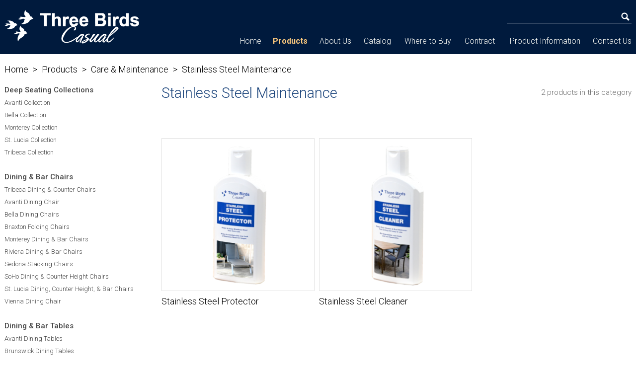

--- FILE ---
content_type: text/html; charset=UTF-8
request_url: https://three-birds.com/product/index/category/85/slug/stainless-steel-maintenance
body_size: 5271
content:
<!DOCTYPE html>
<html lang="en">
  <head>
    <meta charset="utf-8">
    <meta http-equiv="X-UA-Compatible" content="IE=edge">
    <meta name="viewport" content="width=device-width, initial-scale=1">

	<meta name="language" content="en" />

	<meta name="keywords" content="Luxury teak furniture, Commercial patio furniture, Sustainable wood teak furniture, Wood outdoor furniture, Stainless steel luxury furniture, Luxury patio furniture teak, Luxury hotel patio furniture, Restaurant patio furniture">
	<meta name="description" content="Experience decades-long lasting craftsmanship through eco-friendly sustainable teakwood, marine-grade stainless steel, and much more. Perfect for homes, restaurants, resorts, and more.">

    <link rel="stylesheet" type="text/css" href="/asset/css/screen.css" />
    <link rel="stylesheet" type="text/css" href="/asset/css/comon.css" />
    <link rel="stylesheet" type="text/css" href="/asset/css/font-awesome-4.2.0/css/font-awesome.min.css" />
    <link rel="stylesheet" type="text/css" href="/assets/818c64fe/pager.css" />
<link rel="stylesheet" type="text/css" href="/assets/d2a5dbf9/jquery.fancybox.css" />
<script type="text/javascript" src="/assets/6448c719/jquery.min.js"></script>
<script type="text/javascript" src="/assets/6448c719/jui/js/jquery-ui.min.js"></script>
<script type="text/javascript" src="/assets/d2a5dbf9/jquery.fancybox.pack.js"></script>
<script type="text/javascript" src="/assets/d2a5dbf9/lib/jquery.mousewheel-3.0.6.pack.js"></script>
<title> Sustainable Luxury Outdoor Teak Patio Furniture | Three Birds Casual </title>
    
<link rel="icon" href="/images/favicon.ico" type="image/x-icon">

    <!-- Bootstrap -->
    <link rel="stylesheet" type="text/css" href="/asset/js/bootstrap-3/css/bootstrap.min.css" />
    <script type="text/javascript" src="/asset/js/bootstrap-3/js/bootstrap.js"></script>  

    <!-- HTML5 Shim and Respond.js IE8 support of HTML5 elements and media queries -->
    <!-- WARNING: Respond.js doesn't work if you view the page via file:// -->
    <!--[if lt IE 9]>
      <script src="https://oss.maxcdn.com/libs/html5shiv/3.7.0/html5shiv.js"></script>
      <script src="https://oss.maxcdn.com/libs/respond.js/1.4.2/respond.min.js"></script>
    <![endif]-->

               
    <!-- All JS -->
    <script type="text/javascript">
        var baseurl = "/product/index/category/85/slug/stainless-steel-maintenance";
        var url_add_cart_action = "/product/addCart";
        var url_edit_cart_action = "/product/edit";
    </script>
    <script src="/asset/js/all.js"></script>

    <!-- Google tag (gtag.js) -->
<script async src="https://www.googletagmanager.com/gtag/js?id=G-WYNK7TKHXQ"></script>
<script>
  window.dataLayer = window.dataLayer || [];
  function gtag(){dataLayer.push(arguments);}
  gtag('js', new Date());

  gtag('config', 'G-WYNK7TKHXQ');
</script>
    <!-- Google tag (gtag.js) -->
<script async src="https://www.googletagmanager.com/gtag/js?id=G-WYNK7TKHXQ"></script>
<script>
  window.dataLayer = window.dataLayer || [];
  function gtag(){dataLayer.push(arguments);}
  gtag('js', new Date());

  gtag('config', 'G-WYNK7TKHXQ');
</script>
    
    <!-- Css -->
    <link rel="stylesheet" type="text/css" href="/asset/css/styles.css" />
    <link rel="stylesheet" type="text/css" href="/asset/css/style.deory.css" />
    <link rel="stylesheet" type="text/css" href="/asset/css/pager.css" />
    <!-- Css Responsive -->
    <link rel="stylesheet" type="text/css" href="/asset/css/media.style.css" />

</head>
<body>
    
<header class="head">
	<div class="prelatife container"> 
		<div class="visible-lg visible-md">
			<div class="height-20"></div>
		</div>
		<div class="visible-sm visible-xs">
			<div class="clear height-30"></div>
		</div>

		<div class="row">
			<div class="col-lg-3 col-md-3 col-sm-12">
				<div class="lgo-web-threebirds">
					<a href="/home/index"><img class="img-responsive" src="/asset/images/logo-threebirds.png" alt=""></a>
				</div>
			</div>
			<div class="col-lg-9 col-md-9 col-sm-12">
				<div class="clear height-5 visible-lg"></div>
				<div class="back-top-bsearch_header">
					<form class="form-inline" action="javascript: return false;" method="post">
					  <div class="form-group">
					    <input type="text" id="exampleInputEmail3">
					  </div>
					  <button type="submit" class="btn btn-hidden-search"></button>
					</form>
				</div> 
				<div class="clear"></div> 
				<!-- <div class="height-30"></div> -->
				<div class="height-25 visible-lg"></div>
				<div class="height-20 hidden-lg"></div><div class="height-2 hidden-lg"></div>
				<div class="top-menu visible-lg visible-md">
												<ul class="list-inline">
							<li class=""><a href="/home/index" title="home">Home</a></li>
							<li class="active"><a href="/product/index" title="products">Products</a></li>
							<li class=""><a href="/home/about" title="about us">About Us</a></li>
							<li class=""><a href="/home/catalog" title="catalog">Catalog</a></li>
							<li class=""><a href="https://dealers.threebirdscasual.com/en/l/United+States" title="where to buy">Where to Buy</a></li>
							<li class=""><a href="https://threebirdscasual.caddetails.com" title="contract">Contract</a>
							<li class=""><a href="/home/productinformation" title="product information">Product Information</a></li>
							<li class=""><a href="/home/contact" title="contact us">Contact Us</a></li>
						</ul>
					</div>
					<div class="visible-sm visible-xs">
						<div class="clear height-5"></div>
						<div class="margin-15-r-l">
							<div class="navbar-default">
								<div class="navbar-header">
							      <!-- {# <button type="button" class="navbar-toggle collapsed" data-toggle="collapse" data-target="#bs-example-navbar-collapse-1" aria-expanded="false">
							        <span class="sr-only">Toggle navigation</span>
							        <span class="icon-bar"></span>
							        <span class="icon-bar"></span>
							        <span class="icon-bar"></span>
							      </button> #} -->
							      <a href="javascript:;" class="navbar-brand collapsed" data-toggle="collapse" data-target="#bs-example-navbar-collapse-1" aria-expanded="false">MENU &nbsp;<i class="fa fa-chevron-down"></i></a>
							    </div>
							    <div class="collapse navbar-collapse" id="bs-example-navbar-collapse-1">
							      <ul class="nav navbar-nav">
						      		<li class=""><a href="/home/index" title="home">Home</a></li>
									<li class="active"><a href="/product/index" title="products">Products</a></li>
									<li class=""><a href="/home/about" title="about us">About Us</a></li>
									<li class=""><a href="/home/catalog" title="catalog">Catalog</a></li>
									<li class=""><a href="https://dealers.threebirdscasual.com/en/l/United+States" title="where to buy">Where to Buy</a></li>
									<li class=""><a href="https://threebirdscasual.caddetails.com" title="contract">Contract</a>
</li>
									<li class=""><a href="/home/productinformation" title="product information">Product Information</a></li>
									<li class=""><a href="/home/contact" title="contact us">Contact Us</a></li>
							      </ul>
							    </div>
						    </div>
					    </div>
						<div class="clear height-10"></div>
					</div>

			</div>
		</div>

		<div class="clear"></div>
	</div>
</header><section class="middle-content back-white min-h500"> <!-- back-birds-ontheback -->
    <div class="prelatife container">
<!--         <div class="clear height-50"></div><div class="height-50"></div><div class="height-35"></div>
 -->        <div class="insides-cont text-left content-text">
            <!-- <h1 class="title-pages text-center">PRODUCT</h1> -->
            <!-- <div class="clear height-5"></div><div class="height-4"></div> -->
            <!-- <div class="lines-back-greycenter-w"></div> -->
            <div class="clear height-15"></div>
            <div class="row">
                <div class="col-md-12">
                    <div class="breadcrumbs">
                        <ol class="breadcrumb">
                          <li><a href="/home/index">Home</a></li>
                                                                                                        <li><a href="/product/index">Products</a></li>
                          <li><a href="/product/index/category/82/slug/care-maintenance">Care & Maintenance</a></li>
                          <li class="active">Stainless Steel Maintenance</li>
                                                                            </ol>
                    </div>
                </div>
            </div>
            <div class="clear height-15"></div>
            <div class="row">
                <div class="col-md-3 col-lg-3 col-sm-4">
                    
                    <div class="left-menu-category">

<ul class="list-unstyled hidden-xs">
    <li><a href="/product/index/category/1/slug/deep-seating-collections"><b>Deep Seating Collections</b></a></li>
            <li ><a href="/product/index/category/86/slug/avanti-collection">Avanti Collection</a>
    </li>
        <li ><a href="/product/index/category/9/slug/bella-collection">Bella Collection</a>
    </li>
        <li ><a href="/product/index/category/11/slug/monterey-collection">Monterey Collection</a>
    </li>
        <li ><a href="/product/index/category/57/slug/st-lucia-collection">St. Lucia Collection</a>
    </li>
        <li ><a href="/product/index/category/87/slug/tribeca-collection">Tribeca Collection</a>
    </li>
    </ul>
<ul class="list-unstyled hidden-xs">
    <li><a href="/product/index/category/2/slug/dining-bar-chairs"><b>Dining & Bar Chairs</b></a></li>
            <li ><a href="/product/index/category/90/slug/tribeca-dining-counter-chairs">Tribeca Dining & Counter Chairs</a>
    </li>
        <li ><a href="/product/index/category/52/slug/avanti-dining-chair">Avanti Dining Chair</a>
    </li>
        <li ><a href="/product/index/category/12/slug/bella-dining-chairs">Bella Dining Chairs</a>
    </li>
        <li ><a href="/product/index/category/13/slug/braxton-folding-chairs">Braxton Folding Chairs</a>
    </li>
        <li ><a href="/product/index/category/14/slug/monterey-dining-bar-chairs">Monterey Dining & Bar Chairs</a>
    </li>
        <li ><a href="/product/index/category/61/slug/riviera-dining-bar-chairs">Riviera Dining & Bar Chairs</a>
    </li>
        <li ><a href="/product/index/category/18/slug/sedona-stacking-chairs">Sedona Stacking Chairs</a>
    </li>
        <li ><a href="/product/index/category/19/slug/soho-dining-counter-height-chairs">SoHo Dining & Counter Height Chairs</a>
    </li>
        <li ><a href="/product/index/category/58/slug/st-lucia-dining-counter-height-bar-chairs">St. Lucia Dining, Counter Height, & Bar Chairs</a>
    </li>
        <li ><a href="/product/index/category/20/slug/vienna-dining-chair">Vienna Dining Chair</a>
    </li>
    </ul>
<ul class="list-unstyled hidden-xs">
    <li><a href="/product/index/category/3/slug/dining-bar-tables"><b>Dining & Bar Tables</b></a></li>
            <li ><a href="/product/index/category/54/slug/avanti-dining-tables">Avanti Dining Tables</a>
    </li>
        <li ><a href="/product/index/category/21/slug/brunswick-dining-tables">Brunswick Dining Tables</a>
    </li>
        <li ><a href="/product/index/category/22/slug/cambridge-folding-tables">Cambridge Folding Tables</a>
    </li>
        <li ><a href="/product/index/category/23/slug/camden-dining-table">Camden Dining Table</a>
    </li>
        <li ><a href="/product/index/category/25/slug/chelsea-extension-tables">Chelsea Extension Tables</a>
    </li>
        <li ><a href="/product/index/category/26/slug/newport-dining-counter-height-tables">Newport Dining & Counter Height Tables</a>
    </li>
        <li ><a href="/product/index/category/27/slug/oxford-dining-bar-tables">Oxford Dining & Bar Tables</a>
    </li>
        <li ><a href="/product/index/category/28/slug/shelburne-dining-tables">Shelburne Dining Tables</a>
    </li>
        <li ><a href="/product/index/category/29/slug/soho-dining-extension-counter-height-tables">SoHo Dining, Extension, & Counter Height Tables</a>
    </li>
    </ul>
<ul class="list-unstyled hidden-xs">
    <li><a href="/product/index/category/4/slug/benches"><b>Benches</b></a></li>
            <li ><a href="/product/index/category/80/slug/columbia-benches">Columbia Benches</a>
    </li>
        <li ><a href="/product/index/category/81/slug/theodore-benches">Theodore Benches</a>
    </li>
        <li ><a href="/product/index/category/69/slug/soho-benches">SoHo Benches</a>
    </li>
        <li ><a href="/product/index/category/32/slug/victoria-garden-benches-armchair-swing">Victoria Garden Benches, Armchair, & Swing</a>
    </li>
        <li ><a href="/product/index/category/30/slug/charleston-backless-benches">Charleston Backless Benches</a>
    </li>
        <li ><a href="/product/index/category/31/slug/classic-benches-armchair">Classic Benches & Armchair</a>
    </li>
    </ul>
<ul class="list-unstyled hidden-xs">
    <li><a href="/product/index/category/5/slug/loungers-occasional-seating"><b>Loungers & Occasional Seating</b></a></li>
            <li ><a href="/product/index/category/91/slug/tribeca-lounger">Tribeca Lounger</a>
    </li>
        <li ><a href="/product/index/category/35/slug/adirondack-chair-and-footstool">Adirondack Chair and Footstool</a>
    </li>
        <li ><a href="/product/index/category/55/slug/avanti-lounger">Avanti Lounger</a>
    </li>
        <li ><a href="/product/index/category/59/slug/bella-lounger">Bella Lounger</a>
    </li>
        <li ><a href="/product/index/category/36/slug/brittany-rocker">Brittany Rocker</a>
    </li>
        <li ><a href="/product/index/category/33/slug/quincy-lounger">Quincy Lounger</a>
    </li>
        <li ><a href="/product/index/category/34/slug/riviera-sling-lounger">Riviera Sling Lounger</a>
    </li>
        <li ><a href="/product/index/category/71/slug/st-lucia-lounger">St. Lucia Lounger</a>
    </li>
    </ul>
<ul class="list-unstyled hidden-xs">
    <li><a href="/product/index/category/6/slug/occasional-tables"><b>Occasional Tables</b></a></li>
            <li ><a href="/product/index/category/72/slug/avanti-occasional-tables">Avanti Occasional Tables</a>
    </li>
        <li ><a href="/product/index/category/37/slug/canterbury-tables">Canterbury Tables</a>
    </li>
        <li ><a href="/product/index/category/39/slug/newport-tables">Newport Tables</a>
    </li>
        <li ><a href="/product/index/category/89/slug/soho-occasional-tables">SoHo Occasional Tables</a>
    </li>
        <li ><a href="/product/index/category/76/slug/shelburne-tables">Shelburne Tables</a>
    </li>
    </ul>
<ul class="list-unstyled hidden-xs">
    <li><a href="/product/index/category/7/slug/accessories"><b>Accessories</b></a></li>
            <li ><a href="/product/index/category/79/slug/trash-receptacles">Trash Receptacles</a>
    </li>
        <li ><a href="/product/index/category/41/slug/cushion-box">Cushion Box</a>
    </li>
        <li ><a href="/product/index/category/40/slug/flower-boxes">Flower Boxes</a>
    </li>
        <li ><a href="/product/index/category/63/slug/serving-tray">Serving Tray</a>
    </li>
        <li ><a href="/product/index/category/62/slug/shower-stool">Shower Stool</a>
    </li>
        <li ><a href="/product/index/category/64/slug/teak-mat">Teak Mat</a>
    </li>
        <li ><a href="/product/index/category/42/slug/umbrellas">Umbrellas</a>
    </li>
        <li ><a href="/product/index/category/43/slug/umbrella-bases">Umbrella Bases</a>
    </li>
        <li ><a href="/product/index/category/93/slug/furniture-covers">Furniture Covers</a>
    </li>
    </ul>
<ul class="list-unstyled hidden-xs">
    <li><a href="/product/index/category/8/slug/collections"><b>Collections</b></a></li>
            <li ><a href="/product/index/category/74/slug/avanti">Avanti</a>
    </li>
        <li ><a href="/product/index/category/75/slug/st-lucia">St. Lucia</a>
    </li>
        <li ><a href="/product/index/category/60/slug/bella">Bella</a>
    </li>
        <li ><a href="/product/index/category/46/slug/monterey">Monterey</a>
    </li>
        <li ><a href="/product/index/category/47/slug/riviera">Riviera</a>
    </li>
        <li ><a href="/product/index/category/48/slug/soho">SoHo</a>
    </li>
        <li ><a href="/product/index/category/88/slug/tribeca">Tribeca</a>
    </li>
    </ul>
<ul class="list-unstyled hidden-xs">
    <li><a href="/product/index/category/65/slug/fabric-finishes"><b>Fabric & Finishes</b></a></li>
            <li ><a href="/product/index/category/77/slug/aluminum">Aluminum</a>
    </li>
        <li ><a href="/product/index/category/78/slug/sling">Sling</a>
    </li>
        <li ><a href="/product/index/category/67/slug/cushion">Cushion</a>
    </li>
    </ul>
<ul class="list-unstyled hidden-xs">
    <li><a href="/product/index/category/82/slug/care-maintenance"><b>Care & Maintenance</b></a></li>
            <li ><a href="/product/index/category/83/slug/teak-maintenance">Teak Maintenance</a>
    </li>
        <li ><a href="/product/index/category/84/slug/fabric-maintenance">Fabric Maintenance</a>
    </li>
        <li class="active"><a href="/product/index/category/85/slug/stainless-steel-maintenance">Stainless Steel Maintenance</a>
    </li>
    </ul>

<div class="visible-xs height-10"></div>
<div class="panel-group visible-xs" id="accordion" role="tablist" aria-multiselectable="true">
  <div class="panel panel-default">
    <div class="panel-heading" role="tab" id="headingOne">
      <h4 class="panel-title" style="margin:0px;">
        <a role="button" data-toggle="collapse" data-parent="#accordion" href="#collapseO_0" aria-expanded="true" aria-controls="collapseO_0">
          <b>Deep Seating Collections</b>
        </a>
      </h4>
    </div>
    <div id="collapseO_0" class="panel-collapse collapse in" role="tabpanel" aria-labelledby="headingOne">
      <div class="panel-body">
        <ul class="list-unstyled" style="margin-bottom:0px;">
                                    <li ><a href="/product/index/category/86/slug/avanti-collection">Avanti Collection</a>
            </li>
                        <li ><a href="/product/index/category/9/slug/bella-collection">Bella Collection</a>
            </li>
                        <li ><a href="/product/index/category/11/slug/monterey-collection">Monterey Collection</a>
            </li>
                        <li ><a href="/product/index/category/57/slug/st-lucia-collection">St. Lucia Collection</a>
            </li>
                        <li ><a href="/product/index/category/87/slug/tribeca-collection">Tribeca Collection</a>
            </li>
                    </ul>
      </div>
    </div>
  </div>
  <div class="panel panel-default">
    <div class="panel-heading" role="tab" id="headingOne">
      <h4 class="panel-title" style="margin:0px;">
        <a role="button" data-toggle="collapse" data-parent="#accordion" href="#collapseO_1" aria-expanded="true" aria-controls="collapseO_1">
          <b>Dining & Bar Chairs</b>
        </a>
      </h4>
    </div>
    <div id="collapseO_1" class="panel-collapse collapse " role="tabpanel" aria-labelledby="headingOne">
      <div class="panel-body">
        <ul class="list-unstyled" style="margin-bottom:0px;">
                                    <li ><a href="/product/index/category/90/slug/tribeca-dining-counter-chairs">Tribeca Dining & Counter Chairs</a>
            </li>
                        <li ><a href="/product/index/category/52/slug/avanti-dining-chair">Avanti Dining Chair</a>
            </li>
                        <li ><a href="/product/index/category/12/slug/bella-dining-chairs">Bella Dining Chairs</a>
            </li>
                        <li ><a href="/product/index/category/13/slug/braxton-folding-chairs">Braxton Folding Chairs</a>
            </li>
                        <li ><a href="/product/index/category/14/slug/monterey-dining-bar-chairs">Monterey Dining & Bar Chairs</a>
            </li>
                        <li ><a href="/product/index/category/61/slug/riviera-dining-bar-chairs">Riviera Dining & Bar Chairs</a>
            </li>
                        <li ><a href="/product/index/category/18/slug/sedona-stacking-chairs">Sedona Stacking Chairs</a>
            </li>
                        <li ><a href="/product/index/category/19/slug/soho-dining-counter-height-chairs">SoHo Dining & Counter Height Chairs</a>
            </li>
                        <li ><a href="/product/index/category/58/slug/st-lucia-dining-counter-height-bar-chairs">St. Lucia Dining, Counter Height, & Bar Chairs</a>
            </li>
                        <li ><a href="/product/index/category/20/slug/vienna-dining-chair">Vienna Dining Chair</a>
            </li>
                    </ul>
      </div>
    </div>
  </div>
  <div class="panel panel-default">
    <div class="panel-heading" role="tab" id="headingOne">
      <h4 class="panel-title" style="margin:0px;">
        <a role="button" data-toggle="collapse" data-parent="#accordion" href="#collapseO_2" aria-expanded="true" aria-controls="collapseO_2">
          <b>Dining & Bar Tables</b>
        </a>
      </h4>
    </div>
    <div id="collapseO_2" class="panel-collapse collapse " role="tabpanel" aria-labelledby="headingOne">
      <div class="panel-body">
        <ul class="list-unstyled" style="margin-bottom:0px;">
                                    <li ><a href="/product/index/category/54/slug/avanti-dining-tables">Avanti Dining Tables</a>
            </li>
                        <li ><a href="/product/index/category/21/slug/brunswick-dining-tables">Brunswick Dining Tables</a>
            </li>
                        <li ><a href="/product/index/category/22/slug/cambridge-folding-tables">Cambridge Folding Tables</a>
            </li>
                        <li ><a href="/product/index/category/23/slug/camden-dining-table">Camden Dining Table</a>
            </li>
                        <li ><a href="/product/index/category/25/slug/chelsea-extension-tables">Chelsea Extension Tables</a>
            </li>
                        <li ><a href="/product/index/category/26/slug/newport-dining-counter-height-tables">Newport Dining & Counter Height Tables</a>
            </li>
                        <li ><a href="/product/index/category/27/slug/oxford-dining-bar-tables">Oxford Dining & Bar Tables</a>
            </li>
                        <li ><a href="/product/index/category/28/slug/shelburne-dining-tables">Shelburne Dining Tables</a>
            </li>
                        <li ><a href="/product/index/category/29/slug/soho-dining-extension-counter-height-tables">SoHo Dining, Extension, & Counter Height Tables</a>
            </li>
                    </ul>
      </div>
    </div>
  </div>
  <div class="panel panel-default">
    <div class="panel-heading" role="tab" id="headingOne">
      <h4 class="panel-title" style="margin:0px;">
        <a role="button" data-toggle="collapse" data-parent="#accordion" href="#collapseO_3" aria-expanded="true" aria-controls="collapseO_3">
          <b>Benches</b>
        </a>
      </h4>
    </div>
    <div id="collapseO_3" class="panel-collapse collapse " role="tabpanel" aria-labelledby="headingOne">
      <div class="panel-body">
        <ul class="list-unstyled" style="margin-bottom:0px;">
                                    <li ><a href="/product/index/category/80/slug/columbia-benches">Columbia Benches</a>
            </li>
                        <li ><a href="/product/index/category/81/slug/theodore-benches">Theodore Benches</a>
            </li>
                        <li ><a href="/product/index/category/69/slug/soho-benches">SoHo Benches</a>
            </li>
                        <li ><a href="/product/index/category/32/slug/victoria-garden-benches-armchair-swing">Victoria Garden Benches, Armchair, & Swing</a>
            </li>
                        <li ><a href="/product/index/category/30/slug/charleston-backless-benches">Charleston Backless Benches</a>
            </li>
                        <li ><a href="/product/index/category/31/slug/classic-benches-armchair">Classic Benches & Armchair</a>
            </li>
                    </ul>
      </div>
    </div>
  </div>
  <div class="panel panel-default">
    <div class="panel-heading" role="tab" id="headingOne">
      <h4 class="panel-title" style="margin:0px;">
        <a role="button" data-toggle="collapse" data-parent="#accordion" href="#collapseO_4" aria-expanded="true" aria-controls="collapseO_4">
          <b>Loungers & Occasional Seating</b>
        </a>
      </h4>
    </div>
    <div id="collapseO_4" class="panel-collapse collapse " role="tabpanel" aria-labelledby="headingOne">
      <div class="panel-body">
        <ul class="list-unstyled" style="margin-bottom:0px;">
                                    <li ><a href="/product/index/category/91/slug/tribeca-lounger">Tribeca Lounger</a>
            </li>
                        <li ><a href="/product/index/category/35/slug/adirondack-chair-and-footstool">Adirondack Chair and Footstool</a>
            </li>
                        <li ><a href="/product/index/category/55/slug/avanti-lounger">Avanti Lounger</a>
            </li>
                        <li ><a href="/product/index/category/59/slug/bella-lounger">Bella Lounger</a>
            </li>
                        <li ><a href="/product/index/category/36/slug/brittany-rocker">Brittany Rocker</a>
            </li>
                        <li ><a href="/product/index/category/33/slug/quincy-lounger">Quincy Lounger</a>
            </li>
                        <li ><a href="/product/index/category/34/slug/riviera-sling-lounger">Riviera Sling Lounger</a>
            </li>
                        <li ><a href="/product/index/category/71/slug/st-lucia-lounger">St. Lucia Lounger</a>
            </li>
                    </ul>
      </div>
    </div>
  </div>
  <div class="panel panel-default">
    <div class="panel-heading" role="tab" id="headingOne">
      <h4 class="panel-title" style="margin:0px;">
        <a role="button" data-toggle="collapse" data-parent="#accordion" href="#collapseO_5" aria-expanded="true" aria-controls="collapseO_5">
          <b>Occasional Tables</b>
        </a>
      </h4>
    </div>
    <div id="collapseO_5" class="panel-collapse collapse " role="tabpanel" aria-labelledby="headingOne">
      <div class="panel-body">
        <ul class="list-unstyled" style="margin-bottom:0px;">
                                    <li ><a href="/product/index/category/72/slug/avanti-occasional-tables">Avanti Occasional Tables</a>
            </li>
                        <li ><a href="/product/index/category/37/slug/canterbury-tables">Canterbury Tables</a>
            </li>
                        <li ><a href="/product/index/category/39/slug/newport-tables">Newport Tables</a>
            </li>
                        <li ><a href="/product/index/category/89/slug/soho-occasional-tables">SoHo Occasional Tables</a>
            </li>
                        <li ><a href="/product/index/category/76/slug/shelburne-tables">Shelburne Tables</a>
            </li>
                    </ul>
      </div>
    </div>
  </div>
  <div class="panel panel-default">
    <div class="panel-heading" role="tab" id="headingOne">
      <h4 class="panel-title" style="margin:0px;">
        <a role="button" data-toggle="collapse" data-parent="#accordion" href="#collapseO_6" aria-expanded="true" aria-controls="collapseO_6">
          <b>Accessories</b>
        </a>
      </h4>
    </div>
    <div id="collapseO_6" class="panel-collapse collapse " role="tabpanel" aria-labelledby="headingOne">
      <div class="panel-body">
        <ul class="list-unstyled" style="margin-bottom:0px;">
                                    <li ><a href="/product/index/category/79/slug/trash-receptacles">Trash Receptacles</a>
            </li>
                        <li ><a href="/product/index/category/41/slug/cushion-box">Cushion Box</a>
            </li>
                        <li ><a href="/product/index/category/40/slug/flower-boxes">Flower Boxes</a>
            </li>
                        <li ><a href="/product/index/category/63/slug/serving-tray">Serving Tray</a>
            </li>
                        <li ><a href="/product/index/category/62/slug/shower-stool">Shower Stool</a>
            </li>
                        <li ><a href="/product/index/category/64/slug/teak-mat">Teak Mat</a>
            </li>
                        <li ><a href="/product/index/category/42/slug/umbrellas">Umbrellas</a>
            </li>
                        <li ><a href="/product/index/category/43/slug/umbrella-bases">Umbrella Bases</a>
            </li>
                        <li ><a href="/product/index/category/93/slug/furniture-covers">Furniture Covers</a>
            </li>
                    </ul>
      </div>
    </div>
  </div>
  <div class="panel panel-default">
    <div class="panel-heading" role="tab" id="headingOne">
      <h4 class="panel-title" style="margin:0px;">
        <a role="button" data-toggle="collapse" data-parent="#accordion" href="#collapseO_7" aria-expanded="true" aria-controls="collapseO_7">
          <b>Collections</b>
        </a>
      </h4>
    </div>
    <div id="collapseO_7" class="panel-collapse collapse " role="tabpanel" aria-labelledby="headingOne">
      <div class="panel-body">
        <ul class="list-unstyled" style="margin-bottom:0px;">
                                    <li ><a href="/product/index/category/74/slug/avanti">Avanti</a>
            </li>
                        <li ><a href="/product/index/category/75/slug/st-lucia">St. Lucia</a>
            </li>
                        <li ><a href="/product/index/category/60/slug/bella">Bella</a>
            </li>
                        <li ><a href="/product/index/category/46/slug/monterey">Monterey</a>
            </li>
                        <li ><a href="/product/index/category/47/slug/riviera">Riviera</a>
            </li>
                        <li ><a href="/product/index/category/48/slug/soho">SoHo</a>
            </li>
                        <li ><a href="/product/index/category/88/slug/tribeca">Tribeca</a>
            </li>
                    </ul>
      </div>
    </div>
  </div>
  <div class="panel panel-default">
    <div class="panel-heading" role="tab" id="headingOne">
      <h4 class="panel-title" style="margin:0px;">
        <a role="button" data-toggle="collapse" data-parent="#accordion" href="#collapseO_8" aria-expanded="true" aria-controls="collapseO_8">
          <b>Fabric & Finishes</b>
        </a>
      </h4>
    </div>
    <div id="collapseO_8" class="panel-collapse collapse " role="tabpanel" aria-labelledby="headingOne">
      <div class="panel-body">
        <ul class="list-unstyled" style="margin-bottom:0px;">
                                    <li ><a href="/product/index/category/77/slug/aluminum">Aluminum</a>
            </li>
                        <li ><a href="/product/index/category/78/slug/sling">Sling</a>
            </li>
                        <li ><a href="/product/index/category/67/slug/cushion">Cushion</a>
            </li>
                    </ul>
      </div>
    </div>
  </div>
  <div class="panel panel-default">
    <div class="panel-heading" role="tab" id="headingOne">
      <h4 class="panel-title" style="margin:0px;">
        <a role="button" data-toggle="collapse" data-parent="#accordion" href="#collapseO_9" aria-expanded="true" aria-controls="collapseO_9">
          <b>Care & Maintenance</b>
        </a>
      </h4>
    </div>
    <div id="collapseO_9" class="panel-collapse collapse " role="tabpanel" aria-labelledby="headingOne">
      <div class="panel-body">
        <ul class="list-unstyled" style="margin-bottom:0px;">
                                    <li ><a href="/product/index/category/83/slug/teak-maintenance">Teak Maintenance</a>
            </li>
                        <li ><a href="/product/index/category/84/slug/fabric-maintenance">Fabric Maintenance</a>
            </li>
                        <li class="active"><a href="/product/index/category/85/slug/stainless-steel-maintenance">Stainless Steel Maintenance</a>
            </li>
                    </ul>
      </div>
    </div>
  </div>
</div>
<div class="visible-xs height-35"></div>

<div class="clear"></div>
</div>
<style type="text/css">
    #accordion, .panel-group .panel{
        border-radius: 0px;
    }
</style>
                </div>
                <!-- End Left content product -->

                                                <div class="col-md-9 col-lg-9 col-sm-8">
                    <div class="row">
                        <div class="col-md-9">
                            <div class="titles-category-tops">Stainless Steel Maintenance</div>
                        </div>
                        <div class="col-md-3">
                            <div class="text-right tright-alcategory"> <div class="clear height-5"></div><div class="height-4"></div>
                                                                2 products in this category
                            </div>
                        </div>
                    </div> <div class="clear height-15"></div><div class="height-3"></div>
                    <div class="clear"></div>
                                        <div class="exam-big-slideproduct margin-bottom-20">
                        <div id="carousel-example-productsli" class="carousel fade" data-ride="carousel">
                            <ol class="carousel-indicators">
                                                              </ol>

                          <!-- Wrapper for slides -->
                          <div class="carousel-inner" role="listbox">
                            
                          </div>
                        </div>
                        <div class="clear"></div>
                    </div>
                    <div class="clear height-30"></div><div class="height-2"></div>
                    <div class="list-products-categorylist product-list">
                        <div class="row">
                                                            
                            <div class="col-md-4 col-sm-6">
                                <div class="itemss">
                                    <div class="pict"><a href="/product/detail/227/slug/stainless-steel-protector/category_id/85"><img class="img-responsive" src="/images/product/.tmb/thumb_3ff09-stainless-steel-protector-for-web_adaptiveResize_309_309.png" alt=""></a></div>
                                    <div class="clear height-10"></div>
                                    <div class="desc">
                                        <a href="/product/detail/227/slug/stainless-steel-protector/category_id/85"><span class="name">Stainless Steel Protector</span></a>
                                        <div class="clear"></div>
                                                                            </div>
                                </div>
                            </div>
                                                            
                            <div class="col-md-4 col-sm-6">
                                <div class="itemss">
                                    <div class="pict"><a href="/product/detail/228/slug/stainless-steel-cleaner/category_id/85"><img class="img-responsive" src="/images/product/.tmb/thumb_84fdc-stainless-steel-cleaner-for-web_adaptiveResize_309_309.png" alt=""></a></div>
                                    <div class="clear height-10"></div>
                                    <div class="desc">
                                        <a href="/product/detail/228/slug/stainless-steel-cleaner/category_id/85"><span class="name">Stainless Steel Cleaner</span></a>
                                        <div class="clear"></div>
                                                                            </div>
                                </div>
                            </div>
                                                    </div>
                        <div class="clear"></div>
                                            </div>

                    <div class="clear"></div>
                </div>
                                <!-- End right cont product -->
            </div>



            <div class="clear"></div>
        </div>

        <div class="clear"></div>
    </div>
</section>
<div class="clear height-30"></div>
<div class="prelatife container">
    <div class="lines-greyfooter"></div>
</div>
<div class="clear"></div>
<footer class="foot">
    <div class="prelatife container">
        <div class="clear height-15"></div>
        <div class="height-3"></div>
        <div class="lgo-footer-web">
            <a href="#"><img src="/asset/images/logo-threebirds-footer.png" alt=""></a>
        </div>
        <div class="clear height-15"></div>
        <div class="row">
            <div class="col-lg-8 col-md-8 col-sm-12">
                <div class="clear height-5"></div>
                <div class="height-2"></div>
                <div class="menu-footer">
                    <a href="/home/index">home</a><i
                        class="hidden-nmobile">&nbsp;&nbsp;|&nbsp;&nbsp;</i>
                    <a href="/product/index">products</a><i
                        class="hidden-nmobile">&nbsp;&nbsp;|&nbsp;&nbsp;</i>
                    <a href="/home/about">about us</a><i
                        class="hidden-nmobile">&nbsp;&nbsp;|&nbsp;&nbsp;</i>
                    <a href="/home/catalog">catalog</a><i
                        class="hidden-nmobile">&nbsp;&nbsp;|&nbsp;&nbsp;</i>
                    <a
                        href="https://dealers.threebirdscasual.com/">where
                        to buy</a><i class="hidden-nmobile">&nbsp;&nbsp;|&nbsp;&nbsp;</i>
                    <a href="/home/contract">contract</a><i
                        class="hidden-nmobile">&nbsp;&nbsp;|&nbsp;&nbsp;</i>
                    <a href="/home/productinformation">product
                        information</a><i class="hidden-nmobile">&nbsp;&nbsp;|&nbsp;&nbsp;</i>
                    <!--<a href="/blog/index">blog</a><i-->
                    <!--    class="hidden-nmobile">&nbsp;&nbsp;|&nbsp;&nbsp;</i>-->
                    <a href="/home/contact">contact us</a>
                </div>
            </div>
            <div class="col-md-4 col-lg-4 col-sm-12">
                <div class="text-right">
                    <img class="inline-pict" src="/asset/images/bt-connectwith-us.png" alt="">
                    <div class="social-ftr">
                                                    <a target="_blank" href="https://www.facebook.com/ThreeBirdsCasual"><i
                                    class="fa fa-facebook"></i></a>
                                                                            &nbsp;&nbsp;&nbsp;<a target="_blank" href="https://www.instagram.com/threebirdscasual/"><i
                                    class="fa fa-instagram"></i></a>
                                                                            &nbsp;&nbsp;&nbsp;<a target="_blank" href="https://www.linkedin.com/company/three-birds-casual/"><i
                                    class="fa fa-linkedin"></i></a>
                                            </div>
                </div>
            </div>
        </div>
        <div class="clear height-10"></div>
        <div class="lines-greyfooter"></div>
        <div class="clear height-15"></div>
        <div class="row">
            <div class="col-md-7">
                <div class="fleft infoleft-pufooter margin-right-50">
                    <dl class="dl-horizontal">
                        <dt>Phone</dt>
                        <dd>(260) 244-4334</dd>
                        <!-- <div class="clear"></div>
                      <dt>Toll Free</dt>
                      <dd></dd> -->
                    </dl>
                </div>
                <div class="fleft infoleft-pufooter">
                    <dl class="dl-horizontal">
                        <dt>email</dt>
                        <dd><a href="mailto:info@threebirdscasual.com"
                                class="email_footer">info@threebirdscasual.com</a></dd>
                    </dl>
                </div>

            </div>
            <div class="col-md-5">
                <div class="t-copyright text-right">
                    <b>Premium Casual Outdoor Furniture</b> <br>
                    &copy; 2023 Three Birds Casual. All rights reserved. Design by <a href="http://www.markdesign.net"
                        title="Website Design Surabaya" target="_blank">Mark Design</a>
                </div>
            </div>
        </div>

        <div class="clear"></div>
    </div>
</footer>
<div class="clear height-15"></div><script type="text/javascript">
/*<![CDATA[*/
jQuery(function($) {

			$('').fancybox([]);
		
});
/*]]>*/
</script>
</body>
</html>

--- FILE ---
content_type: text/css
request_url: https://three-birds.com/asset/css/comon.css
body_size: -10
content:
.wfull{width: 100%;}
.fleft{float: left;}
.fright{float: right;}

/* margin */
.margin-5{margin: 5px;}.margin-10{margin: 10px;}
.margin-15{margin: 15px;}.margin-20{margin: 20px;}
.margin-25{margin: 25px;}.margin-30{margin: 30px;}
.margin-35{margin: 35px;}.margin-40{margin: 40px;}
.margin-45{margin: 45px;}.margin-50{margin: 50px;}
.margin-55{margin: 55px;}.margin-60{margin: 60px;}

/* margin top */
.margin-top-5{margin-top: 5px;}.margin-top-10{margin-top: 10px;}
.margin-top-15{margin-top: 15px;}.margin-top-20{margin-top: 20px;}
.margin-top-25{margin-top: 25px;}.margin-top-30{margin-top: 30px;}
.margin-top-35{margin-top: 35px;}.margin-top-40{margin-top: 40px;}
.margin-top-45{margin-top: 45px;}.margin-top-50{margin-top: 50px;}
.margin-top-55{margin-top: 55px;}.margin-top-60{margin-top: 60px;}

/* margin left */
.margin-left-5{margin-left: 5px;}.margin-left-10{margin-left: 10px;}
.margin-left-15{margin-left: 15px;}.margin-left-20{margin-left: 20px;}
.margin-left-25{margin-left: 25px;}.margin-left-30{margin-left: 30px;}
.margin-left-35{margin-left: 35px;}.margin-left-40{margin-left: 40px;}
.margin-left-45{margin-left: 45px;}.margin-left-50{margin-left: 50px;}
.margin-left-55{margin-left: 55px;}.margin-left-60{margin-left: 60px;}

/* margin bottom */
.margin-bottom-5{margin-bottom: 5px;}.margin-bottom-10{margin-bottom: 10px;}
.margin-bottom-15{margin-bottom: 15px;}.margin-bottom-20{margin-bottom: 20px;}
.margin-bottom-25{margin-bottom: 25px;}.margin-bottom-30{margin-bottom: 30px;}
.margin-bottom-35{margin-bottom: 35px;}.margin-bottom-40{margin-bottom: 40px;}
.margin-bottom-45{margin-bottom: 45px;}.margin-bottom-50{margin-bottom: 50px;}
.margin-bottom-55{margin-bottom: 55px;}.margin-bottom-60{margin-bottom: 60px;}

/* margin right */
.margin-right-5{margin-right: 5px;}.margin-right-10{margin-right: 10px;}
.margin-right-15{margin-right: 15px;}.margin-right-20{margin-right: 20px;}
.margin-right-25{margin-right: 25px;}.margin-right-30{margin-right: 30px;}
.margin-right-35{margin-right: 35px;}.margin-right-40{margin-right: 40px;}
.margin-right-45{margin-right: 45px;}.margin-right-50{margin-right: 50px;}
.margin-right-55{margin-right: 55px;}.margin-right-60{margin-right: 60px;}

/* padding */
.padding-5{padding: 5px;}.padding-10{padding: 10px;}
.padding-15{padding: 15px;}.padding-20{padding: 20px;}
.padding-25{padding: 25px;}.padding-30{padding: 30px;}
.padding-35{padding: 35px;}.padding-40{padding: 40px;}
.padding-45{padding: 45px;}.padding-50{padding: 50px;}
.padding-55{padding: 55px;}.padding-60{padding: 60px;}

/* padding top */
.padding-top-5{padding-top: 5px;}.padding-top-10{padding-top: 10px;}
.padding-top-15{padding-top: 15px;}.padding-top-20{padding-top: 20px;}
.padding-top-25{padding-top: 25px;}.padding-top-30{padding-top: 30px;}
.padding-top-35{padding-top: 35px;}.padding-top-40{padding-top: 40px;}
.padding-top-45{padding-top: 45px;}.padding-top-50{padding-top: 50px;}
.padding-top-55{padding-top: 55px;}.padding-top-60{padding-top: 60px;}

/* padding left */
.padding-left-5{padding-left: 5px;}.padding-left-10{padding-left: 10px;}
.padding-left-15{padding-left: 15px;}.padding-left-20{padding-left: 20px;}
.padding-left-25{padding-left: 25px;}.padding-left-30{padding-left: 30px;}
.padding-left-35{padding-left: 35px;}.padding-left-40{padding-left: 40px;}
.padding-left-45{padding-left: 45px;}.padding-left-50{padding-left: 50px;}
.padding-left-55{padding-left: 55px;}.padding-left-60{padding-left: 60px;}

/* padding bottom */
.padding-bottom-5{padding-bottom: 5px;}.padding-bottom-10{padding-bottom: 10px;}
.padding-bottom-15{padding-bottom: 15px;}.padding-bottom-20{padding-bottom: 20px;}
.padding-bottom-25{padding-bottom: 25px;}.padding-bottom-30{padding-bottom: 30px;}
.padding-bottom-35{padding-bottom: 35px;}.padding-bottom-40{padding-bottom: 40px;}
.padding-bottom-45{padding-bottom: 45px;}.padding-bottom-50{padding-bottom: 50px;}
.padding-bottom-55{padding-bottom: 55px;}.padding-bottom-60{padding-bottom: 60px;}

/* padding right */
.padding-right-5{padding-right: 5px;}.padding-right-10{padding-right: 10px;}
.padding-right-15{padding-right: 15px;}.padding-right-20{padding-right: 20px;}
.padding-right-25{padding-right: 25px;}.padding-right-30{padding-right: 30px;}
.padding-right-35{padding-right: 35px;}.padding-right-40{padding-right: 40px;}
.padding-right-45{padding-right: 45px;}.padding-right-50{padding-right: 50px;}
.padding-right-55{padding-right: 55px;}.padding-right-60{padding-right: 60px;}


/* height */
.height-1{height: 1px;}
.height-2{height: 2px;}
.height-3{height: 3px;}
.height-4{height: 4px;}

.height-5{height: 5px;}.height-10{height: 10px;}
.height-15{height: 15px;}.height-20{height: 20px;}
.height-25{height: 25px;}.height-30{height: 30px;}
.height-35{height: 35px;}.height-40{height: 40px;}
.height-45{height: 45px;}.height-50{height: 50px;}
.height-55{height: 55px;}.height-60{height: 60px;}




--- FILE ---
content_type: text/css
request_url: https://three-birds.com/asset/css/styles.css
body_size: 3554
content:
/*----------------------- IMPORT FONT ------------------------------*/
@import url(https://fonts.googleapis.com/css?family=Roboto:400,100,300,500,700,900);
/* font-family: 'Roboto', sans-serif; */

@import url(https://fonts.googleapis.com/css?family=Open+Sans:400,700,300);
/* font-family: 'Open Sans', sans-serif; */

/*---------------------------- GENERAL -------------------------*/
img {
    border: none;
    user-drag: none;
    -moz-user-select: none;
    -webkit-user-drag: none;
}

html,
body {
    height: 100%;
    /*width: 100%;*/
}

#pushstat {
    display: none;
}

body {
    background: transparent;
    margin: 0;
    padding: 0;

    font-family: 'Roboto', sans-serif;
    font-weight: 300;
    font-size: 14px;

    color: #000;
    background: #fff;
}

a:focus {
    outline: none;
}

html,
body,
p,
span,
div,
h1,
h2,
h3,
h4,
h5,
h6,
ul,
li,
ol,
a,
table,
tr,
td,
th {
    font-family: 'Roboto', sans-serif;
    font-weight: 300;
}

.prelatif {
    position: relative;
}

.prelatife {
    position: relative;
}

body {
    /*test for not responsive*/
    /*min-width: 1262px;*/

    height: 100%;
}

.container {
    max-width: 1262px;
    /*test for not responsive*/
    /*min-width: 1262px;*/

    width: 1262px;
    margin: 0 auto;
    padding: 0px;
    /*height: 100%;*/
}

.center {
    text-align: center;
}

.tengah {
    margin: 0 auto;
    padding: 0px;
}

.row {
    margin: 0px;
}

[class*="span"] {
    margin: 0;
}

[class*="col-xs"] {
    /*padding: 0;*/
}

[class*="col-md"] {
    padding: 0;
}

[class*="col-lg"] {
    padding: 0;
}

#preloader {
    /*display: none;*/
    position: absolute;
    top: 0;
    left: 0;
    right: 0;
    bottom: 0;
    background: #dadbdb url(../images/bgloader.jpg) left top repeat-x;
    height: 100%;
    z-index: 1500;
}

#statusloader {
    text-align: center;
    margin: 0 auto;
    left: inherit;
    width: 100%;
    vertical-align: middle;

    height: 100px;
    position: absolute;
    top: 36%;
    background-image: url(../images/loading2.gif);
    background-repeat: no-repeat;
    background-position: center center;
}

.carousel-inner>.item.active.right,
.carousel-inner>.item.active.left {
    float: none !important;
}

.back-white {
    background-color: #fff;
}

.back-grey {
    background-color: #ccc;
}

.back-black {
    background-color: #000;
}

img.inline-pict {
    display: inline-block;
}

.disn-block {
    display: inline-block;
}

/*---------------------  Header  -----------------*/
header.head {
    background-color: #001a3d;
    /*height: 158px;*/
    height: 112px;
    border-bottom: 3px solid #fff;
    width: 100%;
}

header.homep.head {}

.back-top-bsearch_header {
    float: right;
    background: url(../images/back-box-tsearch.png) no-repeat;
    width: 251px;
    height: 22px;
}

.back-top-bsearch_header form input {
    background: transparent;
    border: 0px;
    color: #fff;
    width: 218px;
    font-weight: 300;
}

.back-top-bsearch_header form button {
    background: none;
    box-shadow: none;
    border: 0px;
}

.info-header {
    font-family: 'Roboto', sans-serif;
    font-size: 15px;
    font-weight: 700;
    color: #fff;
}

.info-header a {
    color: #fff;
    text-decoration: none;
    font-weight: 700;
}

.info-header i.fa {
    color: #fff;
    font-size: 16px;
}

a.btn-blue-default-links {
    display: inline-block;
    background-color: transparent;
    border: 1px solid #02a8df;

    font-size: 16px;
    font-weight: 700;
    color: #02a8df;
    padding: 7px 25px;

    -webkit-border-radius: 4px;
    -moz-border-radius: 4px;
    border-radius: 4px;
}

a.btn-blue-default-links:focus,
a.btn-blue-default-links:hover {
    background-color: rgba(255, 255, 255, 0.35);
    text-decoration: none;
}

.top-menu {
    margin-right: 0px;
    text-align: right;
}

.top-menu ul {
    margin: 0;
    padding: 0px;
}

.top-menu ul li {
    margin: 0px;
    padding: 0px;
    /*padding: 0 9px;*/
    padding: 0px 10px;
}

.top-menu ul li:last-child {
    padding-right: 0px;
}

.top-menu ul li a {
    font-family: 'Roboto', sans-serif;
    font-size: 16px;
    font-weight: 300;
    text-align: center;
    color: #f8f9f4;
}

.top-menu ul li.active a,
.top-menu ul li a:hover {
    font-family: 'Roboto', sans-serif;
    font-weight: bold;
    color: #FFCB7E;
    text-decoration: none;
}

.top-menu ul li a::after {
    display: block;
    content: attr(title);
    font-weight: bold;
    height: 1px;
    color: transparent;
    overflow: hidden;
    visibility: hidden;
    margin-bottom: -1px;
}


a.bt-readmore-h {
    display: block;
    position: relative;
    background: url(../images/back-bt-readmore-lanjutsl.jpg) no-repeat;
    width: 145px;
    height: 41px;
}

a.bt-readmore-h:hover {
    background: url(../images/back-bt-readmore-lanjutsl-active.jpg) no-repeat;
}

.outers-black-middle-homebtmfcs {}

.outers-middle-contents {}

.outer-blok-fcs {}

.outer-blok-fcs .carousel-inner {
    overflow: hidden;
    max-height: 830px;
}

.outer-blok-fcs .carousel img {
    width: 100%;
}

.outer-blok-fcs .carousel-indicators {
    bottom: -45px;
}

.outer-blok-fcs .carousel-indicators li {
    background: url(../images/toc-fcs.png) no-repeat;
    width: 11px;
    height: 11px;
    border: 0px;
    margin: 0 3px;
}

.outer-blok-fcs .carousel-indicators .active {
    background: url(../images/toc-fcs-active.png) no-repeat;
}

.wrap-text-int-fcs {
    position: absolute;
    z-index: 25;
    bottom: 0px;
    left: 0px;

}

.outers-bottomhome-middlebtm {}

.outers-bottomhome-middlebtm .lefts-cont {}

.outers-bottomhome-middlebtm .rights-cont {
    position: relative;
}

.outers-bottomhome-middlebtm .rights-cont .picts {
    cursor: pointer;
}

.outers-bottomhome-middlebtm .rights-cont .hovers-c {
    display: none;

    position: absolute;
    top: 0px;
    left: 0px;
    width: 100%;
    height: 100%;
    background-color: rgba(28, 69, 124, 0.78);
}

.lines-border-whitemiddlews {
    width: 83px;
    height: 2px;
    background-color: #fff;
    margin: 0 auto;
}

.outers-bottomhome-middlebtm .rights-cont .hovers-c .inside {
    max-width: 455px;
    margin: 0 auto;
    text-align: center;
}

.outers-bottomhome-middlebtm .rights-cont .hovers-c .inside .title {
    font-size: 37px;
    font-weight: 500;
    color: #fff;
    line-height: 0.8;
}

.outers-bottomhome-middlebtm .rights-cont .hovers-c .inside p {
    font-size: 17px;
    font-weight: 300;
    color: #fff;
    line-height: 1.4;
    margin-bottom: 22px;
}

a.views-product {
    font-size: 14px;
    font-weight: 900;
    color: #fff;
}

a.views-product:hover {
    color: #ddd;
    text-decoration: none;
}

.lines-greyfooter {
    height: 1px;
    background-color: #cccccc;
}

/*------------------ Footer -----------------*/
.menu-footer {}

.menu-footer,
.menu-footer a {
    font-size: 15px;
    font-weight: 500;
    color: #5a5a5a;
}

.menu-footer a:hover {
    color: #000;
    text-decoration: none;
}

.t-copyright,
.t-copyright a {
    font-size: 13px;
    font-weight: 500;
    color: #616161;
    text-decoration: none;
}

.t-copyright a:hover {
    color: #000;
    text-decoration: none;
}

.social-ftr {
    display: inline-block;
}

.social-ftr i.fa {
    color: #000;
    font-size: 20px;
}

.infoleft-pufooter {}

.infoleft-pufooter dl {
    margin: 0px;
}

.infoleft-pufooter dt {
    width: 87px;
    text-align: left;
    font-size: 13px;
    font-weight: 500;
    color: #616161;
    margin-bottom: 3px;
}

.infoleft-pufooter dd {
    margin-left: 90px;
    font-size: 13px;
    font-weight: 900;
    color: #616161;
}

a.email_footer {
    text-transform: uppercase;
    font-weight: 900;
    color: #616161;
}

/*----------------------- Midle Text Content -----------------*/
.content-text {
    font-family: 'Roboto', sans-serif;
    font-weight: 300;
    font-size: 18px;
    color: #7c7c7c;
}

.content-text h1,
.content-text h2,
.content-text h3,
.content-text h4,
.content-text h5 {
    font-family: 'Roboto', sans-serif;
    margin: 0;
    padding: 0;
    margin-bottom: 20px;
}

.content-text h1.title-pages {
    font-size: 37px;
    font-weight: 500;
    color: #1c457c;
    margin-bottom: 7px;
    letter-spacing: 4px;
}

.content-text h2 {
    font-size: 35px;
    font-weight: 700;
    color: #0d6922;
    margin-bottom: 20px;
}

.content-text h3 {
    margin: 0px;
    font-size: 38px;
    font-weight: 300;
    color: #fff;
    line-height: normal;
}

.content-text h4 {}

.return_product a,
.content-text h5.sub-title {
    font-family: 'Roboto', sans-serif;
    font-size: 17px;
    font-weight: 700;
    color: #0e4b1c;
    text-decoration: none;
}

.content-text p {
    margin: 0px;
    font-family: 'Roboto', sans-serif;
    font-size: 18px;
    color: #7c7c7c;

    line-height: 1.3;
    margin-bottom: 20px;
}

.content-text p a {
    text-decoration: none;
    font-weight: 300;
    color: #7c7c7c;
    text-decoration: underline;
}

.content-text span {
    font-family: 'Roboto', sans-serif;
    font-weight: 400;
    line-height: 1.2;
    font-size: 21px;
    color: #7c7c7c;

    display: block;
    margin-bottom: 5px;
}

img.pc-center {
    margin: 0 auto;
    display: block;
    text-align: center;
}

/*----------------------- About Us ------------------*/
.back-birds-ontheback {
    background: url(../images/back-tops-inside-middle-topcon.png) top center no-repeat;
}

.min-h500 {
    min-height: 500px;
    height: auto;
}

.lines-back-greycenter-w {
    background: url(../images/back-lines-grey-wtopc.png) no-repeat;
    width: 83px;
    height: 2px;
    margin: 0 auto;
}

.pict-ill-big {}

.pict-ill-big .pict {
    position: relative;
    z-index: 2;
}

.pict-ill-big .back-shadow {
    position: absolute;
    z-index: 1;
    bottom: -48px;
    left: -45px;

    background: url(../images/back-shadow-about-ill-big.png) no-repeat;
    width: 1355px;
    height: 526px;
}

.max-w615 {
    max-width: 615px;
}

.text-justify,
.text-justify p {
    text-align: justify;
}

.tagline-aboutt {
    text-align: left;
}

.tagline-aboutt p {
    text-align: left;
    font-size: 24px;
    font-weight: 300;
    color: #616161;
    line-height: 1.5;
    margin-bottom: 24px;
}

.tagline-aboutt p.names {
    text-align: left;
    font-size: 16px;
    font-weight: 700;
    color: #616161;
}

.about-primage {
    float: right;
}

.desc-rights-about,
.desc-rights-about p {
    /*font-size: 22px;*/
    font-weight: 300;
    color: #1c457c;
    text-align: left;
    margin-left: 8px;
    margin-bottom: 0px;
}

.desc-rights-about p.blacks {
    font-size: 17px;
    font-weight: 700;
    color: #000;
}

.desc-rights-about p.blacks i {
    font-family: "Times New Roman", "Roboto", sans-serif;
}

.lines-grey {
    background-color: #cccccc;
    height: 1px;
}

.bck-titles-tcenter-botomwhy {
    position: relative;
    top: -16px;
}

.list-why-thebirds-differ {}

.list-why-thebirds-differ .itemss {}

.list-why-thebirds-differ .itemss>div {
    display: table;
    width: 317px;
    height: 220px;
    text-align: center;
    border-right: 1px solid #ccc;
    border-bottom: 1px solid #ccc;
}

.list-why-thebirds-differ .itemss.no-border>div {
    border: 0px;
}

.list-why-thebirds-differ .itemss div .text {
    display: table-cell;
    vertical-align: middle;
}

.list-why-thebirds-differ .itemss div .text img {
    display: block;
    margin: 0 auto;
}

.list-why-thebirds-differ .itemss div .text span {
    font-size: 16px;
    font-weight: 700;
    color: #6e6e6e;
    display: block;
    max-width: 260px;
    margin: 0 auto;
}

.breadcrumbs {
    text-align: left;
}

.breadcrumbs ol.breadcrumb {
    margin: 0px;
    padding: 0;
    background-color: transparent;
}

.breadcrumbs ol.breadcrumb li a,
.breadcrumbs ol.breadcrumb li {
    font-family: "Roboto", sans-serif;
    font-size: 18px;
    font-weight: 300;
    color: #000;
    text-transform: capitalize;
    text-decoration: none;
}

.breadcrumbs ol.breadcrumb li a:hover {
    color: #000;
    text-decoration: none;
}

.breadcrumbs .breadcrumb>li+li:before {
    content: "> ";
    color: #000;
}

.left-menu-category {
    padding-right: 15px;
}

.left-menu-category ul {
    margin: 0px;
    padding: 0px;
    margin-bottom: 25px;
}

.left-menu-category ul li {
    padding: 0px 0;
}

.left-menu-category ul li a {
    font-size: 13px;
    font-weight: 300;
    color: #454545;
}

.left-menu-category ul li a:hover,
.left-menu-category ul li.active a {
    color: #000;
    text-decoration: none;
}

.left-menu-category ul li a b {
    font-weight: 500;
    font-size: 15px;
}

.list-products-categorylist {
    margin-right: -6px;
}

.list-products-categorylist .itemss {
    /*height: 279px;*/
    height: auto;
    margin-bottom: 27px;
}

.list-products-categorylist .itemss .pict {}

.list-products-categorylist .itemss .desc {}

.list-products-categorylist .itemss .desc span.name {
    font-size: 18px;
    font-weight: 300;
    color: #000;
    display: block;
    margin-bottom: 2px;
    overflow: hidden;
    clear: left;
    text-align: left;
    text-overflow: ellipsis;
    white-space: nowrap;
    padding-right: 10px;
}

.list-products-categorylist .itemss a.vw-rproducts {
    font-weight: 300;
    color: #1c457c;
    font-size: 15px;
}

.list-products-categorylist .itemss a.vw-rproducts:hover {
    text-decoration: none;
    color: #000;
}

.list-products-categorylist.product-list .itemss .pict img {
    border: 1px solid rgba(204, 204, 204, 0.6);
}

.exam-big-slideproduct .carousel-indicators {
    margin-bottom: 0px;
    bottom: -35px;
}

.exam-big-slideproduct .carousel-indicators li {
    background: url(../images/toc-fcs.png) no-repeat;
    width: 11px;
    height: 11px;
    border: 0px;
    margin: 0 3px;
}

.exam-big-slideproduct .carousel-indicators .active {
    background: url(../images/toc-fcs-active.png) no-repeat;
}

.titles-category-tops {
    font-size: 29px;
    font-weight: 300;
    color: #1c457c;
}

.tright-alcategory a,
.tright-alcategory {
    font-size: 15px;
    font-weight: 300;
    color: #696969;
    text-decoration: none;
}

.tright-alcategory a:hover {
    text-decoration: none;
    color: #000;
}

.cont-box-detail-products {}

.cont-box-detail-products .big-pictures {}

.cont-box-detail-products .big-pictures img {
    border: 1px solid rgba(204, 204, 204, 0.6);
}

.description-detail-rproduct {}

.description-detail-rproduct p {
    font-size: 13px;
    font-weight: 300;
    color: #000;
    margin-bottom: 0px;
}

.description-detail-rproduct .panel-default {
    border: 0px;
}

.description-detail-rproduct .panel-default>.panel-heading {
    background: transparent;
    padding-left: 0px;
}

.description-detail-rproduct .panel-default>.panel-heading h4 {
    margin: 0px;
}

.description-detail-rproduct .panel-default>.panel-heading+.panel-collapse .panel-body {
    padding-left: 0px;
    padding-right: 5px;
}

.description-detail-rproduct .panel-group .panel-heading+.panel-collapse .panel-body {}

.description-detail-rproduct .panel {
    box-shadow: none;
}

.description-detail-rproduct table td,
.description-detail-rproduct table {
    border: 0px;
    border-top: 0px !important;
}

.description-detail-rproduct table.table td {
    font-size: 15px;
    font-weight: 300;
    color: #000;
    padding: 1px;
}

.description-detail-rproduct .panel-default>.panel-heading {
    background: url(../images/back-minus-c.jpg) right center no-repeat;
}

a.back-btn-bluedetail {
    background: #51709a;
    width: 300px;
    height: 30px;
    margin-bottom: 5px;
    padding-left: 13px;
    padding-top: 5px;

    display: block;
    font-size: 15px;
    font-weight: 500;
    color: #fff;
}

a.back-btn-bluedetail:hover {
    text-decoration: none;
}

a.back-btn-bluedetail i.fa {
    font-size: 14px;
    color: #fff;
}

.list-catalog {}

.list-catalog span {
    display: inline-block;
}

.list-catalog span {
    margin-bottom: 1.5em;
}

.list-catalog .itemss {
    max-width: 255px;
    float: left;

    position: relative;
    display: table-cell;
    vertical-align: middle;
    text-align: center;
    overflow: hidden;
    max-height: 420px;
    margin: 0 0.4em;
}

.list-catalog .itemss .desc {
    max-width: 255px;
    margin: 0 auto;
}

.list-catalog .itemss .desc span.names {
    font-size: 15px;
    font-weight: 700;
    color: #616161;
    text-align: left;
}

.pages-whereto_buy {}

button.btn-submit-custom {
    background: none;
    border: 0px;
    box-shadow: none;
    padding: 0px;

    background: url(../images/btn-submits.png) no-repeat;
    width: 127px;
    height: 25px;
}

button.btn-custom-searchn {
    background: none;
    border: 0px;
    box-shadow: none;
    padding: 0px;

    background: url(../images/back-btn-search-submit.png) no-repeat;
    width: 143px;
    height: 33px;
}

.blocks-viewall-where-tbuy {}

.blocks-viewall-where-tbuy a {
    font-size: 17px;
    font-weight: 700;
    color: #1c457c;
}

.blocks-viewall-where-tbuy a:hover {
    color: #000;
    text-decoration: none;
}

.back-ill-pcontract {}

.back-ill-pcontract .picts {
    position: relative;
    z-index: 5;
}

.back-ill-pcontract .back-shadow {
    position: absolute;
    bottom: -45px;
    left: -45px;

    background: url(../images/back-shadow-ills-pict-contract.png) no-repeat;
    width: 1355px;
    height: 492px;
}

.insds-cont-pcontract {}

.insds-cont-pcontract p {
    text-align: left;
    font-size: 14px;
    font-weight: 300;
    color: #2a2a2a;
    margin-bottom: 23px;
}

.padding-left-120 {
    padding-left: 120px;
}

.pages-contactus {}

.pages-contactus span.blue {
    font-size: 15px;
    font-weight: 700;
    color: #1c457c;
}

.pages-contactus p a,
.pages-contactus p {
    font-size: 18px;
    font-weight: 300;
    color: #000;
    text-decoration: none;
}

.pages-contactus p a:hover {
    color: #301e1e;
    text-decoration: none;
}

.contact-form {}

.contact-form span.blue {
    font-size: 20px;
    font-weight: 700;
    color: #1c457c;
}

.contact-form p {
    margin: 0px;
    line-height: 1.6;
    font-size: 19px;
    font-weight: 300;
    color: #616161;
}

.contact-form form {
    max-width: 745px;
    margin: 0 auto;
}

.contact-form form label.control-label {
    font-size: 18px;
    font-weight: 300;
    color: #000;
    text-align: left;
    padding-top: 0px;
}

.contact-form form select,
.contact-form form input[type=text] {
    width: 364px;
    height: 31px;
}

.contact-form form span.required {
    display: inline-block;
    margin: 0px;
    margin-bottom: 0px;
}

.contact-form form .form-control {
    display: inline-block;
}

.contact-form form a {
    float: left;
    font-size: 13px;
    color: #000;
    margin-top: 30px;
}

.contact-form form textarea {
    width: 364px;
    height: 110px;

    margin-left: -18px;
}

button.bt-submit-contacts {
    background: none;
    border: 0px;
    box-shadow: none;
    padding: 0px;

    background: url(../images/back-btn-submits-cnt.png) no-repeat;
    width: 143px;
    height: 33px;

    float: left;
    margin-left: 55px;
}

.blocks-tosp-incold-contact {
    display: inline-block;
    float: left;
    margin-left: 52px;
    margin-right: 106px;
}

.margin-15-r-l {
    /*margin: 0 15px;*/
}

.out-topm-tabs {}

.out-topm-tabs ul {
    margin: 0px;
    margin-bottom: 0px;
}

.out-topm-tabs ul li {
    padding: 0px 0px;
}

.out-topm-tabs ul li a {
    font-size: 18px;
    font-weight: 300;
    color: #000;
    padding: 6px 22px;
}

.out-topm-tabs ul li a.active,
.out-topm-tabs ul li a:hover {
    background-color: #1c457c;
    color: #fff;
    text-decoration: none;
}

.ins_conts_bottom_prodinfo {}

.ins_conts_bottom_prodinfo .tlts-blk {
    font-size: 20px;
    font-weight: 700;
    color: #000;
    line-height: 1;
}

.ins_conts_bottom_prodinfo [class*="col-md"] {
    text-align: left;
}

.left_mnctegry_prd_infor {}

.left_mnctegry_prd_infor ul {
    margin: 0px;
    list-style: disc;
    margin-left: 18px;
}

.left_mnctegry_prd_infor ul li {}

.left_mnctegry_prd_infor ul li a {
    font-size: 17px;
    font-weight: 500;
    color: #1c457c;
}

.left_mnctegry_prd_infor ul li a:hover {
    color: #000;
    text-decoration: none;
}

.list-faq-quests-cont {}

.list-faq-quests-cont .itemss {
    margin-bottom: 28px;
    padding-bottom: 25px;
    border-bottom: 1px solid #ccc;
}

.list-faq-quests-cont .itemss span.title {
    color: #1c457c;
    font-size: 17px;
    font-weight: 700;
}

.list-faq-quests-cont .itemss span.title2 {
    color: #1c457c;
    font-size: 30px;
    font-weight: 700;
}

.list-faq-quests-cont .itemss p {
    font-size: 17px;
    font-weight: 300;
    color: #616161;
}

a.t-backtop {
    color: #1c457c;
    font-size: 17px;
    font-weight: 300;
    text-decoration: none;
}

a.t-backtop:hover {
    color: #000;
    text-decoration: none;
}

.carousel.fade {
    opacity: 1;
}

.carousel.fade .item {
    -moz-transition: opacity ease-in-out .7s;
    -o-transition: opacity ease-in-out .7s;
    -webkit-transition: opacity ease-in-out .7s;
    transition: opacity ease-in-out .7s;
    left: 0 !important;
    opacity: 0;
    top: 0;
    position: absolute;
    width: 100%;
    display: block !important;
    z-index: 1;
}

.carousel.fade .item:first-child {
    top: auto;
    position: relative;
}

.carousel.fade .item.active {
    opacity: 1;
    -moz-transition: opacity ease-in-out .7s;
    -o-transition: opacity ease-in-out .7s;
    -webkit-transition: opacity ease-in-out .7s;
    transition: opacity ease-in-out .7s;
    z-index: 2;
}

--- FILE ---
content_type: text/css
request_url: https://three-birds.com/asset/css/style.deory.css
body_size: -192
content:
header.head.header-inside .back-header-out{
	height: 171px;
	background: url("../images/background-inside-manipulasi.jpg") no-repeat scroll center center / 100% 100% rgba(0, 0, 0, 0);

}
header.head.header-inside .background-header1{
	background: url("../images/background-inside.jpg") repeat-x scroll 0 0 rgba(0, 0, 0, 0);
}
header.head.header-inside .background-left-header{
	background: none;
}

.top-content-inside{
	background: #ff7f00;
}
.top-content-inside .container{
	height: 103px;
	background: url(../images/background-header.jpg) no-repeat;
}

/*---------------------- PRODUCT DETAIL --------------------------*/
.product-detail{
	margin: 0px 0px 0px 0px;
	background: #fff;
	-webkit-border-bottom-right-radius: 5px;
	-webkit-border-bottom-left-radius: 5px;
	-moz-border-radius-bottomright: 5px;
	-moz-border-radius-bottomleft: 5px;
	border-bottom-right-radius: 5px;
	border-bottom-left-radius: 5px;
}
.image-product-detail{
	width: 500px;
	height: 500px;
	-webkit-box-shadow: 1px 1px 5px 0px rgba(50, 50, 50, 0.75);
	-moz-box-shadow:    1px 1px 5px 0px rgba(50, 50, 50, 0.75);
	box-shadow:         1px 1px 5px 0px rgba(50, 50, 50, 0.75);
	-webkit-border-radius: 15px;
	-moz-border-radius: 15px;
	border-radius: 15px;
	overflow: hidden;
}

--- FILE ---
content_type: text/css
request_url: https://three-birds.com/asset/css/pager.css
body_size: -292
content:

ul.yiiPager {
    font-family: 'Roboto Condensed', sans-serif;
    border: 0 none;
    display: inline;
    font-size: 16px;
    /*line-height: 100%;*/
    padding: 0;
    margin-right: auto;
    margin-left: auto;
}
ul.yiiPager li {
    display: inline;

}
ul.yiiPager a:link, ul.yiiPager a:visited {
    border: none;
    color: #0e509e;
    font-weight: bold;
    padding: 1px 6px;
    text-decoration: none;
}
ul.yiiPager .page a {
    font-weight: normal;
}
ul.yiiPager a:hover {
    border: none;
}
ul.yiiPager .selected a {
    background: none repeat scroll 0 0 #2e6ab1;
    color: #ffffff;
    font-weight: bold;
}
ul.yiiPager .hidden a {
    border: 1px solid #dedede;
    color: #888888;
}
ul.yiiPager .first, ul.yiiPager .last {
    display: none;
}


--- FILE ---
content_type: text/css
request_url: https://three-birds.com/asset/css/media.style.css
body_size: 1504
content:
/*----------------- Responsive ---------------------*/
/* Large desktop */
@media (min-width : 1280px){
	.list-why-thebirds-differ .itemss.nborder-bottomdekstop > div{ border-bottom: 0px; }
	.list-why-thebirds-differ .itemss.nborder-rightdekstop > div{ border-right: 0px; }
}

@media (max-width : 1280px){

	.list-products-categorylist .itemss{
		margin-right: 9px;
	}

}


@media (max-width : 1160px){
	
	.container{
		width: 1024px;
	}

	.pict-ill-big .back-shadow{
		width: 100%;
		background-size: 100% 100%;
		left: 0px;
	}
	.about-primage{ float: none; padding-left: 15px; }

	.list-why-thebirds-differ .itemss > div{ width: 100%; }
	
	.list-why-thebirds-differ .itemss.nborder-rightipad > div{ border-right: 0px; }

}

@media (max-width: 1024px){

	.container{ width: 100%; padding: 0 15px; margin: 0px; }
	.menu-footer, .menu-footer a{
		font-size: 14px;
	}
	.top-menu ul li a{
		font-size: 14px;
	}

}
@media (max-width: 1002px){
	.list-why-thebirds-differ .itemss > div{ border-right: 0px; }
	.max-w615{ margin: 0 auto; }
}

@media (min-width: 768px) and (max-width: 1024px){
	
	.navbar-nav>li>.dropdown-menu{
		position: relative;
		right: inherit;
		float: none;
		box-shadow: none;
		border-bottom: 0px;
	}
	.navbar-nav>li>.dropdown-menu li{

	}

}

@media (max-width : 980px){

	.container{
		/*width: 768px;*/
	}
	.footer .col-sm-6{ text-align: center; }

	.lgo-web-threebirds{}
	.lgo-web-threebirds img{ display: block; margin:0 auto; text-align: center; }
	header.head{
		min-height: 158px;
		height: auto; 
	}
	.back-top-bsearch_header{
		float: none;
		margin: 20px auto 0px;
	}

	/* -------- top menu responsive setup -------- */
	.navbar-default {
		margin: 0;
		background: none;
		background-color: transparent;
		border-radius: 0px;
		border: 0px;
		border-bottom: 0px;
	}
	.navbar-toggle {
		margin-top: 14px;
	}
	.navbar-header{ float: none;
		/*margin-top: 7px;*/
		/*border-top: 1px solid rgb(204, 204, 204);*/
	}
	.navbar-default .navbar-toggle:hover, .navbar-default .navbar-toggle:focus {
	    background-color: rgba(221, 221, 221, 0.25);
	}
	.navbar-default .navbar-brand{ 
		float: none;
		display: block;
		padding-bottom: 8px; padding-top: 8px; color: #fff; font-weight: 500; font-size: 15px; text-align: center;
	}
	.navbar-default .navbar-brand:hover,
	.navbar-default .navbar-brand:focus{
		color: #f5f5f5;
	}

	.navbar-default .navbar-nav .open .dropdown-menu > li > a:hover,
	.navbar-default .navbar-nav .open .dropdown-menu > li > a,
	.navbar-default .navbar-nav > li > a:hover,
	.navbar-default .navbar-nav > li > a {
		font-family: 'Roboto', sans-serif; 
		font-size: 15px; font-weight: 300; color: #fff;
		text-align: center;
		/*padding: 7px 15px;*/
	}
	.navbar-default .navbar-nav>.active>a, .navbar-default .navbar-nav>.active>a:hover, .navbar-default .navbar-nav>.active>a:focus {
	    color: #fff;
	    background-color: rgba(231, 231, 231, 0.12);
	}
	.navbar-default .navbar-toggle {
	    border-color: #ddd;
	    margin: 1em auto 0;
	    width: 45px;
	    display: block;
	    float: none;
	}
	.navbar-default .navbar-collapse, .navbar-default .navbar-form{
		border-color: transparent;
		margin: 0 -15px;
	}
	.navbar-nav > li{ border-bottom: 1px solid #ddd; }
	.navbar-nav{ float: none; }
	.navbar-nav > li{
		float: none;
	}
	.navbar-nav > li > a{
		padding: 7px 0px;
	}
	.navbar-collapse.collapse {
        display: none!important;
    }
    .navbar-nav {
        float: none!important;
        margin: 7.5px -15px;
    }
    .navbar-nav>li {
        float: none;
    }
    a.navbar-brand i.fa:before {
    	content: "\f077";
	}
	a.navbar-brand.collapsed i.fa:before {
    	content: "\f078";
	}

    .lgo-footer-web img{
    	display: block; margin: 0 auto;
    }
    .menu-footer{
    	text-align: center;
    }
    footer .col-md-4 .text-right{ margin-top: 10px; text-align: center; }
    .infoleft-pufooter{
    	margin: 0px auto;
    	float: none;
    	
    	display: block;
		width: 36%;
    }
    .t-copyright{ text-align: center; padding: 1.4em 0 0; }
    .cont-box-detail-products .big-pictures{
    	margin-bottom: 2em;
    }
    .breadcrumbs ol.breadcrumb li a, .breadcrumbs ol.breadcrumb li{
    	font-size: 15px;
    }
    .back-ill-pcontract .back-shadow{
    	display: none;
    }
    .back-ill-pcontract img{
    	-webkit-box-shadow: 3px 3px 10px 0px rgba(0, 0, 0, 0.4);
	-moz-box-shadow:    3px 3px 10px 0px rgba(0, 0, 0, 0.4);
	box-shadow:         3px 3px 10px 0px rgba(0, 0, 0, 0.4);
    }

	.padding-left-120{ padding: 0px; }

	.list-faq-quests-cont,
	.left_mnctegry_prd_infor,
	.ins_conts_bottom_prodinfo .tlts-blk,
	.ins_conts_bottom_prodinfo{
		text-align: center;
	}
	.left_mnctegry_prd_infor{
		margin-bottom: 3em;
	}

}
@media (min-width : 768px) and (max-width : 979px){
	


}

@media (min-width : 768px) and (max-width : 980px){
	
	.contact-form,
	.content-text img{ margin: 0 auto; }

}

@media (max-width : 768px){
	
	.container{ width: 100%; padding: 0 15px; margin: 0px; }

	.footer{
		text-align: center;
	}
	.footer [class*="col-md"]{
		margin-bottom: 2em;
	}

	/* 
	.row{
	    margin: 0px;
	}
	[class*="span"] {
	    margin: 0;
	}
	[class*="col-xs"]{
	    padding: 0;
	}
	[class*="col-md"] {
	    padding: 0;
	}
	*/

}
@media (min-width: 768px){
	
	.hidden-nmobile{
		display: inline-block; font-style: normal;
	}

}

@media (max-width: 767px){

	.container{
		width: 100%;
		margin: 0;
		padding: 0 15px;
	}

	.outers-bottomhome-middlebtm .rights-cont .hovers-c{
		display: block;
		position: relative;
		background-color: transparent;
	}
	.outers-bottomhome-middlebtm .rights-cont .hovers-c .height-45,
	.outers-bottomhome-middlebtm .rights-cont .hovers-c .height-50{ height: 11px; }
	.outers-bottomhome-middlebtm .rights-cont .hovers-c .inside .title{
	    color: #000;
	}
	.outers-bottomhome-middlebtm .rights-cont .hovers-c .inside a.views-product{ color: #000; }
	.outers-bottomhome-middlebtm .rights-cont .hovers-c .inside p{
	    color: #000;
	}
	.menu-footer a{ padding: 4px 0px; display: block; font-size: 13px; }
	.hidden-nmobile{
		display: none;
	}
	.infoleft-pufooter{
		width: 100%;
	}
	.infoleft-pufooter dt{
		width: auto; text-align: center;
	}
	.infoleft-pufooter dd{
		margin: 0 auto; text-align: center; margin-bottom: 10px;
	}

	.left-menu-category{ padding: 0px; text-align: center; }
	.breadcrumbs{ text-align: center; }
	.list-products-categorylist .itemss{ margin-right: 0px; margin: 0 auto; text-align: center; margin-bottom: 27px; height:auto; }
	.list-products-categorylist .itemss img{ display: block; margin: 0 auto; }
	.text-right.tright-alcategory,
	.titles-category-tops{ text-align: center; }

	.list-catalog .itemss .desc .text-right,
	.list-catalog .itemss .desc span.names{ text-align: center; }
	.list-catalog .itemss .desc span.names{ display: block; margin-bottom: 15px; }
	
	.back-line-ords{
		background: url(../images/back-or-whre-to-buys.jpg) top center no-repeat;
		width: 100%;
		height: 48px;
		background-size: cover;
	}
	.back-line-ords img{ display: none; }
	.blocks-viewall-where-tbuy{}
	.blocks-viewall-where-tbuy a{ display: block; margin-bottom: 10px; }
	.insds-cont-pcontract p{
		text-align: center;
	}
	.contact-form { margin: 0 15px; }
	.contact-form form label.control-label{ margin-bottom: 0.6em; }
	.contact-form form span.required{ display:none; }
	.contact-form form{
		margin: 0px;
	}
	.contact-form form select, .contact-form form input[type="text"]{
		width: 100%;
	}
	.radio input[type="radio"]{
		float: none;
	}
	.contact-form form .radio label{
		text-align: center;
	}
	.blocks-tosp-incold-contact{ float: none; margin: 0px; margin-bottom: 1em; }
	.form-horizontal .radio{ padding-top: 0px; }
	.list-inline > li,
	.out-topm-tabs ul li a{
		display: block;
	}
	.about-primage{ padding-left: 0px; }
	.desc-rights-about{ margin: 0; text-align: center; }
	.bck-titles-tcenter-botomwhy img{ max-width: 100%; }
	.pict-ill-big .back-shadow{ display: none; }

}

@media (max-width : 640px){

	.contact-form{
		width: auto;
	}


}
@media (max-width : 480px){
	
	

}

--- FILE ---
content_type: text/javascript
request_url: https://three-birds.com/asset/js/all.js
body_size: 133
content:
$(document).ready(function() {
	$('.submit-add-cart').submit(function() {
		var data = $(this).serialize();
		$.ajax({
			url: url_add_cart_action,
			data: data+'&ajax=ajax',
			dataType: 'html',
			type: 'post',
			success: function(msg){
				$.fancybox({
					content		: msg,
	                fitToView   : false,
	                width       : 'autoSize',
	                height      : 'autoSize',
	                autoSize    : false,
	                closeClick  : false,
	                openEffect  : 'none',
	                closeEffect : 'none'
				});
				$( ".cart-shop-label" ).load( baseurl+" #cart-shop-label" );
			},
			error: function(msg){
				alert('sending data error, cek your connection');
				console.log(msg);
			}
		});
		return false;
	});
	$('.cart-edit-item').live('click', function() {
		var qty = prompt("Edit qty","1");
		var id = $(this).attr('data-id');
		if (qty > 0) {
			$.ajax({
				url: url_add_cart_action,
				data: 'id='+id+'&qty='+qty+'&ajax=ajax',
				dataType: 'html',
				type: 'post',
				success: function(msg){
					$( ".cart-shop-label" ).load( baseurl+" #cart-shop-label" );
				},
				error: function(msg){
					alert('sending data error, cek your connection');
					console.log(msg);
				}
			});
		};
		return false;
	})
	$('.cart-delete-item').live('click', function() {
		var qty = 0;
		var id = $(this).attr('data-id');
		$.ajax({
			url: url_add_cart_action,
			data: 'id='+id+'&qty='+qty+'&ajax=ajax',
			dataType: 'html',
			type: 'post',
			success: function(msg){
				$( ".cart-shop-label" ).load( baseurl+" #cart-shop-label" );
			},
			error: function(msg){
				alert('sending data error, cek your connection');
				console.log(msg);
			}
		});
		return false;
	})
	$('.btn-add-compare').live('click', function() {
		$.ajax({
			url: $(this).attr('href'),
			dataType: 'html',
			type: 'get',
			success: function(msg){
				$( ".compare-container" ).load( baseurl+" #compare-flying" );
			},
			error: function(msg){
				alert('sending data error, cek your connection');
				console.log(msg);
			}
		});
		return false;
	})
    $('.product-label-button a').live('click',function() {
        if ($(this).parent().parent().find('.content-text').is( ":hidden" )) {
            $(this).parent().parent().find('.content-text').slideDown();
            $(this).find('i').attr('class', 'glyphicon glyphicon-minus');
        }else{
            $(this).parent().parent().find('.content-text').slideUp();
            $(this).find('i').attr('class', 'glyphicon glyphicon-plus');
        };
        return false;
    })

    $('.menu-select select').change(function(){
    	var tjuan_link = $(this).val();
    	window.location.href=tjuan_link;
    	// return false;
    });

})